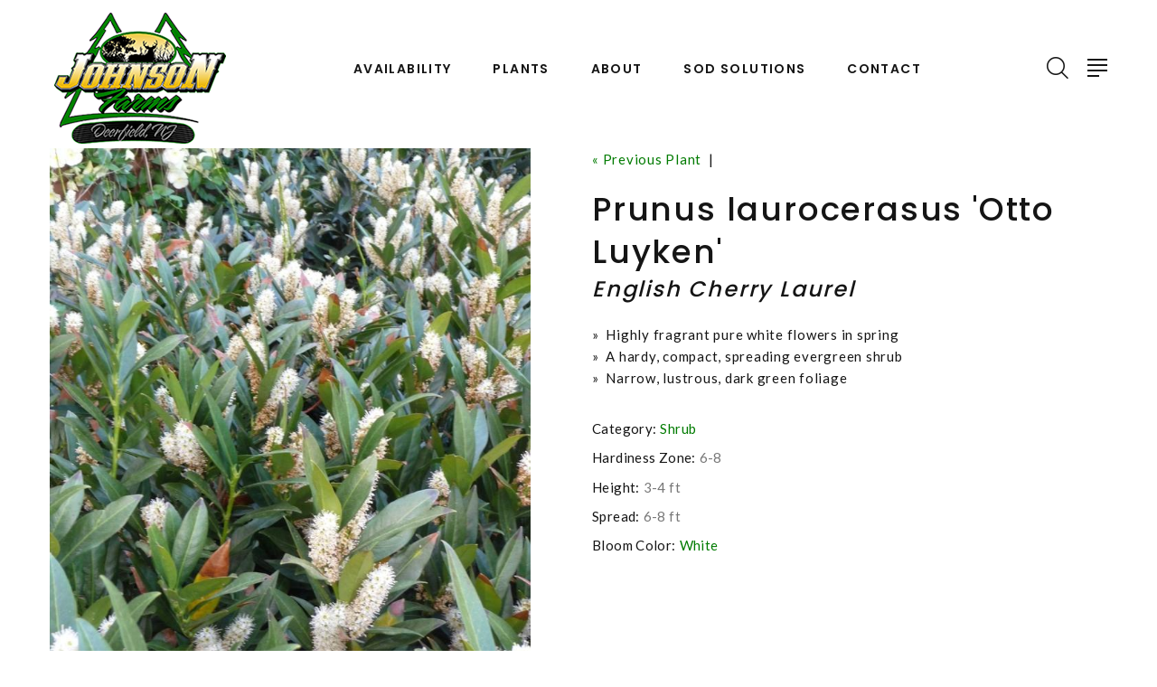

--- FILE ---
content_type: text/html;charset=UTF-8
request_url: https://www.johnsonfarmsinc.com/plant/Prunus-laurocerasus-Otto-Luyken
body_size: 4771
content:


<!DOCTYPE html>
<html class="wide wow-animation" lang="en">
<head>
<title>Prunus laurocerasus 'Otto Luyken' English Cherry Laurel from Johnson Farms, Inc.</title>
<base href="https://www.johnsonfarmsinc.com/" />
<meta name="author" content="Johnson Farms Inc (https://www.johnsonfarmsinc.com)" />
<meta name="Keywords" content="" />
<meta name="Description" content="" />
<meta charset="utf-8">
<meta name="viewport" content="width=device-width, height=device-height, initial-scale=1.0">
<meta http-equiv="X-UA-Compatible" content="IE=edge">
<link rel="stylesheet" type="text/css" href="//fonts.googleapis.com/css?family=Poppins:300,400,500,600,700%7CLato%7CKalam:300,400,700">
<link rel="stylesheet" href="css/bootstrap.css">
<link rel="stylesheet" href="css/fonts.css">
<link rel="stylesheet" href="css/style-1.css" id="main-styles-link">
<link rel="SHORTCUT ICON" type="image/gif" href="image/favicon.gif" />
<script src='https://www.google.com/recaptcha/api.js'></script>
<script type="text/javascript">
function unhide(divID) {
var item = document.getElementById(divID);
if (item) {
item.className=(item.className=='hidden')?'unhidden':'hidden';
}
}
</script>
<script type="text/javascript">
function hide(divID) {
var item = document.getElementById(divID);
if (item) {
item.className=(item.className=='unhidden')?'hidden':'unhidden';
}
}
</script>

		<link rel="stylesheet" type="text/css" href="/consoleAssets/quicksite/assets/styles.css" />

		<link rel="canonical" href="https://www.johnsonfarmsinc.com/plant/Prunus-laurocerasus-Otto-Luyken" />
	</head>
<body>
<!-- Global site tag (gtag.js) - Google Analytics -->
<script async src="https://www.googletagmanager.com/gtag/js?id="></script>
<script>
window.dataLayer = window.dataLayer || [];
function gtag(){dataLayer.push(arguments);}
gtag('js', new Date());
gtag('config', '');
</script>
<div class="page">
<!-- Page Header-->
<header class="section page-header">
<!-- RD Navbar-->
<div class="rd-navbar-wrap">
<nav class="rd-navbar rd-navbar-classic" data-layout="rd-navbar-fixed" data-sm-layout="rd-navbar-fixed" data-md-layout="rd-navbar-fixed" data-md-device-layout="rd-navbar-fixed" data-lg-layout="rd-navbar-static" data-lg-device-layout="rd-navbar-fixed" data-xl-layout="rd-navbar-static" data-xl-device-layout="rd-navbar-static" data-xxl-layout="rd-navbar-static" data-xxl-device-layout="rd-navbar-static" data-lg-stick-up-offset="100px" data-xl-stick-up-offset="100px" data-xxl-stick-up-offset="100px" data-lg-stick-up="true" data-xl-stick-up="true" data-xxl-stick-up="true">
<div class="rd-navbar-main-outer">
<div class="rd-navbar-main">
<!-- RD Navbar Panel-->
<div class="rd-navbar-panel">
<!-- RD Navbar Toggle-->
<button class="rd-navbar-toggle" data-rd-navbar-toggle=".rd-navbar-nav-wrap"><span></span></button>
<!-- RD Navbar Brand-->
<div class="rd-navbar-brand">
<a class="brand" href="https://www.johnsonfarmsinc.com"><img class="brand-logo-dark" src="/image/logo.png" alt="" width="200" height="38"/><img class="brand-logo-light" src="/image/logo.png" alt="" width="200" height="38"/></a>
</div>
</div>
<div class="rd-navbar-nav-wrap">
<ul class="rd-navbar-nav">
<li class="rd-nav-item"><a class="rd-nav-link" href="/page/Availability">Availability</a></li>
<li class="rd-nav-item"><a class="rd-nav-link" href="/Plant-Library">Plants</a>
<ul class="rd-menu rd-navbar-dropdown">
<li class="rd-dropdown-item">
<a href="/Plant-Category/Evergreen" class="rd-dropdown-link">Evergreen</a>
</li>
<li class="rd-dropdown-item">
<a href="/Plant-Category/Fruit" class="rd-dropdown-link">Fruit</a>
</li>
<li class="rd-dropdown-item">
<a href="/Plant-Category/Groundcover" class="rd-dropdown-link">Groundcover</a>
</li>
<li class="rd-dropdown-item">
<a href="/Plant-Category/Herb" class="rd-dropdown-link">Herb</a>
</li>
<li class="rd-dropdown-item">
<a href="/Plant-Category/Ornamental-Grass" class="rd-dropdown-link">Ornamental Grass</a>
</li>
<li class="rd-dropdown-item">
<a href="/Plant-Category/Perennial" class="rd-dropdown-link">Perennial</a>
</li>
<li class="rd-dropdown-item">
<a href="/Plant-Category/Rose" class="rd-dropdown-link">Rose</a>
</li>
<li class="rd-dropdown-item">
<a href="/Plant-Category/Shrub" class="rd-dropdown-link">Shrub</a>
</li>
<li class="rd-dropdown-item">
<a href="/Plant-Category/Tree" class="rd-dropdown-link">Tree</a>
</li>
<li class="rd-dropdown-item">
<a href="/Plant-Category/Vine" class="rd-dropdown-link">Vine</a>
</li>
</ul>
</li>
<li class="rd-nav-item"><a class="rd-nav-link" href="/page/About-Us">About</a>
<!-- RD Navbar Dropdown-->
<ul class="rd-menu rd-navbar-dropdown">
<li class="rd-dropdown-item">
<a href="page/Nursery-Tour" class="rd-dropdown-link">Nursery Tour</a>
</li>
<li class="rd-dropdown-item">
<a href="/Meet-Our-Team" class="rd-dropdown-link">Meet Our Team</a>
</li>
<li class="rd-dropdown-item">
<a href="http://www.deerfieldfarmservices.com/" class="rd-dropdown-link" target="_blank" rel="noopener">Trucking Services</a>
</li>
</ul>
</li>
<li class="rd-nav-item"><a class="rd-nav-link" href="/page/Sod-Solutions">Sod Solutions</a>
<!-- RD Navbar Dropdown-->
<ul class="rd-menu rd-navbar-dropdown">
<li class="rd-dropdown-item">
<a href="page/Sod-Types" class="rd-dropdown-link">Sod Types</a>
</li>
<li class="rd-dropdown-item">
<a href="page/Frequently-Asked-Questions" class="rd-dropdown-link">Frequently Asked Questions</a>
</li>
<li class="rd-dropdown-item">
<a href="page/How-to-Measure-Turfgrass" class="rd-dropdown-link">How to Measure Turfgrass</a>
</li>
<li class="rd-dropdown-item">
<a href="Sod-Calculator" class="rd-dropdown-link">Sod Calculator</a>
</li>
<li class="rd-dropdown-item">
<a href="page/Sod-Watering-and-Care" class="rd-dropdown-link">Sod Watering and Care</a>
</li>
<li class="rd-dropdown-item">
<a href="page/Whats-Best-for-Me" class="rd-dropdown-link">What's Best for Me?</a>
</li>
<li class="rd-dropdown-item">
<a href="Sod-Request" class="rd-dropdown-link">Sod Quote Request Form</a>
</li>
</ul>
</li>
<li class="rd-nav-item">
<a class="rd-nav-link" href="Locations/Johnson-Wholesale-Nursery">Contact</a>
</li>
</ul>
</div>
<div class="rd-navbar-main-element">
<!-- RD Navbar Search-->
<div class="rd-navbar-search rd-navbar-search-2">
<button class="rd-navbar-search-toggle rd-navbar-fixed-element-3" data-rd-navbar-toggle=".rd-navbar-search"><span></span></button>
<form class="rd-search" action="index.cfm/fuseaction/plants.kwSearchPost" method="post" name="theform" enctype="multipart/form-data" data-search-live="rd-search-results-live">
<div class="form-wrap">
<input class="rd-navbar-search-form-input form-input" id="rd-navbar-search-form-input" type="text" name="variety" autocomplete="off"/>
<label class="form-label" for="rd-navbar-search-form-input">Search...</label>
<div class="rd-search-results-live" id="rd-search-results-live"></div>
<button class="rd-search-form-submit fl-bigmug-line-search74" type="submit"></button>
</div>
</form>
</div>
<button class="rd-navbar-project-hamburger rd-navbar-project-hamburger-open rd-navbar-fixed-element-1" type="button" data-multitoggle=".rd-navbar-main" data-multitoggle-blur=".rd-navbar-wrap" data-multitoggle-isolate="data-multitoggle-isolate"><span class="project-hamburger"><span class="project-hamburger-line"></span><span class="project-hamburger-line"></span><span class="project-hamburger-line"></span><span class="project-hamburger-line"></span></span></button>
</div>
<div class="rd-navbar-project">
<div class="rd-navbar-project-header">
<button class="rd-navbar-project-hamburger rd-navbar-project-hamburger-close" type="button" data-multitoggle=".rd-navbar-main" data-multitoggle-blur=".rd-navbar-wrap" data-multitoggle-isolate><span class="project-close"><span></span><span></span></span></button>
<h5 class="rd-navbar-project-title">Contact Information</h5>
</div>
<div class="rd-navbar-project-content">
<div>
<div>
<!-- Owl Carousel-->
<div class="owl-carousel" data-items="1" data-dots="true" data-autoplay="true"><img src="_ccLib/image/locations/DETA-1.jpg" alt="" width="350" />
</div>
<ul class="contacts-modern">
<li><a href="/Contact">Johnson Farms, Inc.<br/>1633 HIGHWAY 77<br/>Elmer, NJ 08318</a></li>
<li><a href="tel:856-358-1123">856-358-1123</a><br/><a href="mailto:timm@johnsonfarmsinc.com">timm@johnsonfarmsinc.com</a></li>
</ul>
</div>
<div>
<ul class="list-inline list-social list-inline-xl">
<li><a class="icon mdi mdi-facebook" href="https://www.facebook.com/DJohnsonFarmsInc/" target="_blank" rel="noopener"></a></li>
<li><a class="icon mdi mdi-instagram" href="https://www.instagram.com/johnsonfarmsinc/?hl=en" target="_blank" rel="noopener"></a></li>
</ul>
</div>
</div>
</div>
</div>
</div>
</div>
</nav>
</div>
</header>
<div style="width:100%;height:20px;clear:both"></div>
<!-- Single Product-->
<section class="section py-5 section-first bg-default">
<div class="container">
<div class="row row-30">
<div class="col-lg-6">
<div class="slick-vertical slick-product">
<!-- Slick Carousel-->
<div class="slick-slider carousel-parent" id="carousel-parent" data-items="1" data-swipe="true" data-child="#child-carousel" data-for="#child-carousel">
<div class="item">
<div class="slick-product-figure"><img src="_ccLib/image/plants/DETA-72.jpg" alt="Prunus laurocerasus Otto Luyken" width="530" />
</div>
</div>
<div class="item">
<div class="slick-product-figure"><img src="_ccLib/image/plants/DETA2-72.jpg" alt="Prunus laurocerasus Otto Luyken" width="530" />
</div>
</div>
</div>
<div class="slick-slider child-carousel slick-nav-1" id="child-carousel" data-arrows="true" data-items="3" data-sm-items="3" data-md-items="3" data-lg-items="3" data-xl-items="3" data-xxl-items="3" data-md-vertical="true" data-for="#carousel-parent">
<div class="item">
<div class="slick-product-figure"><img src="_ccLib/image/plants/DETA-72.jpg" alt="Prunus laurocerasus Otto Luyken" width="530" />
</div>
</div>
<div class="item">
<div class="slick-product-figure"><img src="_ccLib/image/plants/DETA2-72.jpg" alt="Prunus laurocerasus Otto Luyken" width="530" />
</div>
</div>
</div>
</div>
</div>
<div class="col-lg-6">
<div class="single-product">
<p>
<a href="/plant/Prunus-cerasifera-Thundercloud">
&laquo; Previous Plant</a>
&nbsp;|&nbsp;
</p>
<h3 class="text-transform-none font-weight-medium">Prunus laurocerasus 'Otto Luyken'</h3>
<h4 class="text-transform-none font-weight-medium"><em>English Cherry Laurel</em></h4>
<p></p>
<p>
<ul>
<li>&raquo;&nbsp;&nbsp;Highly fragrant pure white flowers in spring</li>
<li>&raquo;&nbsp;&nbsp;A hardy, compact, spreading evergreen shrub</li>
<li>&raquo;&nbsp;&nbsp;Narrow, lustrous, dark green foliage</li>
</ul>
</p>
<ul class="list list-description">
<li><span>Category:</span><span><a href="/Plant-Category/Shrub">Shrub</a></span></li>
<li><span>Hardiness Zone:</span><span>6-8</span></li>
<li><span>Height:</span><span>3-4 ft</span></li>
<li><span>Spread:</span><span>6-8 ft</span></li>
<li><span>Bloom Color:</span><span>
<a href="/Bloom-Color/White">White</a>
</span>
</li>
</ul>
</div>
</div>
</div>
<!-- Bootstrap tabs-->
<div class="tabs-custom tabs-horizontal tabs-line" id="tabs-1">
<!-- Nav tabs-->
<div class="nav-tabs-wrap">
<ul class="nav nav-tabs nav-tabs-1">
<li class="nav-item" role="presentation"><a class="nav-link active" href="#tabs-1-1" data-toggle="tab">Featured Characteristics</a></li>
<li class="nav-item" role="presentation"><a class="nav-link" href="#tabs-1-2" data-toggle="tab">Full Characteristic List</a></li>
</ul>
</div>
<!-- Tab panes-->
<div class="tab-content tab-content-1">
<div class="tab-pane fade show active" id="tabs-1-1">
<div class="single-product-info">
<div class="unit unit-spacing-md flex-column flex-sm-row align-items-sm-center">
<div class="unit-body">
<div class="charBlock">
<p class="char-icon"><a href="/Plant-Attributes/Attracts-Songbirds" style="text-decoration:none;">1</a></p>
<div style="margin-top:-6px;"><a href="/Plant-Attributes/Attracts-Songbirds" style="color:#000;">Attracts Songbirds</a></div>
</div>
<div class="charBlock">
<p class="char-icon"><a href="/Plant-Attributes/Evergreen" style="text-decoration:none;">a</a></p>
<div style="margin-top:-6px;"><a href="/Plant-Attributes/Evergreen" style="color:#000;">Evergreen</a></div>
</div>
<div class="charBlock">
<p class="char-icon"><a href="/Plant-Attributes/Fragrant" style="text-decoration:none;">h</a></p>
<div style="margin-top:-6px;"><a href="/Plant-Attributes/Fragrant" style="color:#000;">Fragrant</a></div>
</div>
<div class="charBlock">
<p class="char-icon"><a href="/Plant-Attributes/Low-Maintenance" style="text-decoration:none;">8</a></p>
<div style="margin-top:-6px;"><a href="/Plant-Attributes/Low-Maintenance" style="color:#000;">Low Maintenance</a></div>
</div>
<div class="charBlock">
<p class="char-icon"><a href="/Plant-Attributes/Full-Shade" style="text-decoration:none;">i</a></p>
<div style="margin-top:-6px;"><a href="/Plant-Attributes/Full-Shade" style="color:#000;">Full Shade</a></div>
</div>
<div class="charBlock">
<p class="char-icon"><a href="/Plant-Attributes/Full-Sun" style="text-decoration:none;">j</a></p>
<div style="margin-top:-6px;"><a href="/Plant-Attributes/Full-Sun" style="color:#000;">Full Sun</a></div>
</div>
<div class="charBlock">
<p class="char-icon"><a href="/Plant-Attributes/Moist--Well-Drained" style="text-decoration:none;">y</a></p>
<div style="margin-top:-6px;"><a href="/Plant-Attributes/Moist--Well-Drained" style="color:#000;">Moist, Well-Drained</a></div>
</div>
</div>
</div>
</div>
</div>
<div class="tab-pane fade" id="tabs-1-2">
<div class="single-product-info">
<div class="unit unit-spacing-md flex-column flex-sm-row align-items-sm-center">
<div class="unit-body">
<div class="row">
<div class="col-md-3 col-sm-6 mb-3">
<h5>Attracts Wildlife</h5>
<!-- bullets.cfm -->
<!-- bullets.cfm -->
<table cellpadding="3" cellspacing="0" border="0">
<tr>
<td valign="top" style="padding:2px">&bull;</td>
<td class="box" width="100%" style="padding:2px"><a href='/Plant-Attributes/Attracts-Songbirds'>Attracts Songbirds</a></td>
</tr>
</table>
</div>
<div class="col-md-3 col-sm-6 mb-3">
<h5>Attributes</h5>
<!-- bullets.cfm -->
<!-- bullets.cfm -->
<table cellpadding="3" cellspacing="0" border="0">
<tr>
<td valign="top" style="padding:2px">&bull;</td>
<td class="box" width="100%" style="padding:2px"><a href='/Plant-Attributes/Evergreen'>Evergreen</a></td>
</tr>
</table>
<!-- bullets.cfm -->
<!-- bullets.cfm -->
<table cellpadding="3" cellspacing="0" border="0">
<tr>
<td valign="top" style="padding:2px">&bull;</td>
<td class="box" width="100%" style="padding:2px"><a href='/Plant-Attributes/Fragrant'>Fragrant</a></td>
</tr>
</table>
<!-- bullets.cfm -->
<!-- bullets.cfm -->
<table cellpadding="3" cellspacing="0" border="0">
<tr>
<td valign="top" style="padding:2px">&bull;</td>
<td class="box" width="100%" style="padding:2px"><a href='/Plant-Attributes/Hedge'>Hedge</a></td>
</tr>
</table>
<!-- bullets.cfm -->
<!-- bullets.cfm -->
<table cellpadding="3" cellspacing="0" border="0">
<tr>
<td valign="top" style="padding:2px">&bull;</td>
<td class="box" width="100%" style="padding:2px"><a href='/Plant-Attributes/Low-Maintenance'>Low Maintenance</a></td>
</tr>
</table>
</div>
<div class="col-md-3 col-sm-6 mb-3">
<h5>Exposure</h5>
<!-- bullets.cfm -->
<!-- bullets.cfm -->
<table cellpadding="3" cellspacing="0" border="0">
<tr>
<td valign="top" style="padding:2px">&bull;</td>
<td class="box" width="100%" style="padding:2px"><a href='/Plant-Attributes/Full-Shade'>Full Shade</a></td>
</tr>
</table>
<!-- bullets.cfm -->
<!-- bullets.cfm -->
<table cellpadding="3" cellspacing="0" border="0">
<tr>
<td valign="top" style="padding:2px">&bull;</td>
<td class="box" width="100%" style="padding:2px"><a href='/Plant-Attributes/Full-Sun'>Full Sun</a></td>
</tr>
</table>
</div>
<div class="col-md-3 col-sm-6 mb-3">
<h5>Foliage Color</h5>
<!-- bullets.cfm -->
<!-- bullets.cfm -->
<table cellpadding="3" cellspacing="0" border="0">
<tr>
<td valign="top" style="padding:2px">&bull;</td>
<td class="box" width="100%" style="padding:2px"><a href='/Plant-Attributes/Green'>Green</a></td>
</tr>
</table>
</div>
<div class="col-md-3 col-sm-6 mb-3">
<h5>Soil Moisture</h5>
<!-- bullets.cfm -->
<!-- bullets.cfm -->
<table cellpadding="3" cellspacing="0" border="0">
<tr>
<td valign="top" style="padding:2px">&bull;</td>
<td class="box" width="100%" style="padding:2px"><a href='/Plant-Attributes/Moist--Well-Drained'>Moist, Well-Drained</a></td>
</tr>
</table>
</div>
</div>
</div>
</div>
</div>
</div>
</div>
</div>
</div>
</section>
<!-- Related Products-->
<!-- Page Footer-->
<footer class="section footer-classic footer-classic-2">
<div class="footer-classic-body section-lg context-dark">
<div class="container">
<div class="row row-40 row-md-50 justify-content-xl-between">
<div class="col-sm-6 col-lg-4 col-xl-3 wow fadeInRight">
<div class="footer-classic-brand">
<!--Brand--><a class="brand" href="https://www.johnsonfarmsinc.com"><img class="brand-logo-dark" src="/image/logo-reverse.png" alt="" width="250" height="47"/><img class="brand-logo-light" src="/image/logo-reverse.png" alt="" width="250" height="47"/></a>
</div>
<ul class="list-schedule">
<li><span>Mon &ndash; Thur</span><span>8:00am - 4:00pm</span></li>
<li><span>Fri</span><span>8:00am - 3:00pm</span></li>
</ul>
<div class="footer-classic-social">
<div class="group-lg group-middle">
<p>Get Social</p>
<div>
<ul class="list-inline list-social list-inline-sm">
<li><a class="icon mdi mdi-facebook" href="https://www.facebook.com/DJohnsonFarmsInc/" target="_blank" rel="noopener"></a></li>
<li><a class="icon mdi mdi-instagram" href="https://www.instagram.com/johnsonfarmsinc/?hl=en" target="_blank" rel="noopener"></a></li>
</ul>
</div>
</div>
</div>
</div>
<div class="col-sm-6 col-lg-4 col-xl-3 wow fadeInRight" data-wow-delay=".1s">
<h4 class="footer-classic-title">Contact</h4>
<ul class="contacts-creative">
<li>
<div class="unit unit-spacing-sm flex-column flex-md-row">
<div class="unit-left"><span class="icon mdi mdi-map-marker"></span></div>
<div class="unit-body"><a href="/Contact">1633 HIGHWAY 77<br/>Elmer, NJ 08318</a></div>
</div>
</li>
<li>
<div class="unit unit-spacing-sm flex-column flex-md-row">
<div class="unit-left"><span class="icon mdi mdi-phone"></span></div>
<div class="unit-body"><a href="tel:+856-358-1123">856-358-1123</a></div>
</div>
</li>
<li>
<div class="unit unit-spacing-sm flex-column flex-md-row">
<div class="unit-left"><span class="icon mdi mdi-email-outline"></span></div>
<div class="unit-body"><a href="mailto:timm@johnsonfarmsinc.com">timm@johnsonfarmsinc.com</a></div>
</div>
</li>
</ul>
</div>
<div class="col-lg-4 wow fadeInRight" data-wow-delay=".2s">
<h4 class="footer-classic-title">Newsletter</h4>
<p>Subscribe to our newsletter to receive weekly news, updates, special offers, and exclusive discounts.</p>
<!-- RD Mailform-->
<form class="rd-form rd-form-inline rd-form-inline-2" action="/index.cfm" method="post">
<input type="hidden" name="fuseaction" value="home.newsletterPost" />
<input type="hidden" name="isSubmitted" value="true" />
<div class="form-wrap">
<input class="form-input" id="subscribe-form-2-lname" type="text" name="lname" required="required"/>
<label class="form-label" for="subscribe-form-2-lname">Enter your name</label>
<input class="form-input" id="subscribe-form-2-email" type="email" name="email" required="required"/>
<label class="form-label" for="subscribe-form-2-email" style="top:90px !important;">Enter your e-mail</label>
<div class="g-recaptcha" data-sitekey="6LeH1e0UAAAAAOOSl9JahB_VyXwWNBH4LG2Ma0pY" style="margin-top:18px;"></div>
</div>
<div class="form-button">
<button class="button button-icon-2 button-zakaria button-primary" type="submit"><span class="fl-bigmug-line-paper122"></span></button>
</div>
</form>
</div>
</div>
</div>
</div>
<div class="footer-classic-panel">
<div class="container">
<div class="row row-10 align-items-center justify-content-sm-between">
<div class="col-md-auto">
<p class="rights"><span>&copy;&nbsp; </span><span class="copyright-year"></span><span>&nbsp;</span><span>Johnson Farms, Inc.</span><span>&nbsp; All rights reserved.</span></p>
</div>
<div class="col-md-auto order-md-1"><a href="/page/Site-Support">Site Support</a><span>&nbsp;&nbsp;&nbsp;&middot;&nbsp;&nbsp;&nbsp;</span>Site produced by <a href="https://www.clarity-connect.com" target="_blank" rel="noopener">Clarity Connect, Inc.</a></div>
<div class="col-md-auto">
</div>
</div>
</div>
</div>
</footer>
</div>
<div class="snackbars" id="form-output-global"></div>
<script src="js/core.min.js"></script>
<script src="js/script.js"></script>
<!--
Served by: vital-red-maple.viviotech.us
-->
</body>
</html>






--- FILE ---
content_type: text/html; charset=utf-8
request_url: https://www.google.com/recaptcha/api2/anchor?ar=1&k=6LeH1e0UAAAAAOOSl9JahB_VyXwWNBH4LG2Ma0pY&co=aHR0cHM6Ly93d3cuam9obnNvbmZhcm1zaW5jLmNvbTo0NDM.&hl=en&v=PoyoqOPhxBO7pBk68S4YbpHZ&size=normal&anchor-ms=20000&execute-ms=30000&cb=9afdmmpyic3b
body_size: 49091
content:
<!DOCTYPE HTML><html dir="ltr" lang="en"><head><meta http-equiv="Content-Type" content="text/html; charset=UTF-8">
<meta http-equiv="X-UA-Compatible" content="IE=edge">
<title>reCAPTCHA</title>
<style type="text/css">
/* cyrillic-ext */
@font-face {
  font-family: 'Roboto';
  font-style: normal;
  font-weight: 400;
  font-stretch: 100%;
  src: url(//fonts.gstatic.com/s/roboto/v48/KFO7CnqEu92Fr1ME7kSn66aGLdTylUAMa3GUBHMdazTgWw.woff2) format('woff2');
  unicode-range: U+0460-052F, U+1C80-1C8A, U+20B4, U+2DE0-2DFF, U+A640-A69F, U+FE2E-FE2F;
}
/* cyrillic */
@font-face {
  font-family: 'Roboto';
  font-style: normal;
  font-weight: 400;
  font-stretch: 100%;
  src: url(//fonts.gstatic.com/s/roboto/v48/KFO7CnqEu92Fr1ME7kSn66aGLdTylUAMa3iUBHMdazTgWw.woff2) format('woff2');
  unicode-range: U+0301, U+0400-045F, U+0490-0491, U+04B0-04B1, U+2116;
}
/* greek-ext */
@font-face {
  font-family: 'Roboto';
  font-style: normal;
  font-weight: 400;
  font-stretch: 100%;
  src: url(//fonts.gstatic.com/s/roboto/v48/KFO7CnqEu92Fr1ME7kSn66aGLdTylUAMa3CUBHMdazTgWw.woff2) format('woff2');
  unicode-range: U+1F00-1FFF;
}
/* greek */
@font-face {
  font-family: 'Roboto';
  font-style: normal;
  font-weight: 400;
  font-stretch: 100%;
  src: url(//fonts.gstatic.com/s/roboto/v48/KFO7CnqEu92Fr1ME7kSn66aGLdTylUAMa3-UBHMdazTgWw.woff2) format('woff2');
  unicode-range: U+0370-0377, U+037A-037F, U+0384-038A, U+038C, U+038E-03A1, U+03A3-03FF;
}
/* math */
@font-face {
  font-family: 'Roboto';
  font-style: normal;
  font-weight: 400;
  font-stretch: 100%;
  src: url(//fonts.gstatic.com/s/roboto/v48/KFO7CnqEu92Fr1ME7kSn66aGLdTylUAMawCUBHMdazTgWw.woff2) format('woff2');
  unicode-range: U+0302-0303, U+0305, U+0307-0308, U+0310, U+0312, U+0315, U+031A, U+0326-0327, U+032C, U+032F-0330, U+0332-0333, U+0338, U+033A, U+0346, U+034D, U+0391-03A1, U+03A3-03A9, U+03B1-03C9, U+03D1, U+03D5-03D6, U+03F0-03F1, U+03F4-03F5, U+2016-2017, U+2034-2038, U+203C, U+2040, U+2043, U+2047, U+2050, U+2057, U+205F, U+2070-2071, U+2074-208E, U+2090-209C, U+20D0-20DC, U+20E1, U+20E5-20EF, U+2100-2112, U+2114-2115, U+2117-2121, U+2123-214F, U+2190, U+2192, U+2194-21AE, U+21B0-21E5, U+21F1-21F2, U+21F4-2211, U+2213-2214, U+2216-22FF, U+2308-230B, U+2310, U+2319, U+231C-2321, U+2336-237A, U+237C, U+2395, U+239B-23B7, U+23D0, U+23DC-23E1, U+2474-2475, U+25AF, U+25B3, U+25B7, U+25BD, U+25C1, U+25CA, U+25CC, U+25FB, U+266D-266F, U+27C0-27FF, U+2900-2AFF, U+2B0E-2B11, U+2B30-2B4C, U+2BFE, U+3030, U+FF5B, U+FF5D, U+1D400-1D7FF, U+1EE00-1EEFF;
}
/* symbols */
@font-face {
  font-family: 'Roboto';
  font-style: normal;
  font-weight: 400;
  font-stretch: 100%;
  src: url(//fonts.gstatic.com/s/roboto/v48/KFO7CnqEu92Fr1ME7kSn66aGLdTylUAMaxKUBHMdazTgWw.woff2) format('woff2');
  unicode-range: U+0001-000C, U+000E-001F, U+007F-009F, U+20DD-20E0, U+20E2-20E4, U+2150-218F, U+2190, U+2192, U+2194-2199, U+21AF, U+21E6-21F0, U+21F3, U+2218-2219, U+2299, U+22C4-22C6, U+2300-243F, U+2440-244A, U+2460-24FF, U+25A0-27BF, U+2800-28FF, U+2921-2922, U+2981, U+29BF, U+29EB, U+2B00-2BFF, U+4DC0-4DFF, U+FFF9-FFFB, U+10140-1018E, U+10190-1019C, U+101A0, U+101D0-101FD, U+102E0-102FB, U+10E60-10E7E, U+1D2C0-1D2D3, U+1D2E0-1D37F, U+1F000-1F0FF, U+1F100-1F1AD, U+1F1E6-1F1FF, U+1F30D-1F30F, U+1F315, U+1F31C, U+1F31E, U+1F320-1F32C, U+1F336, U+1F378, U+1F37D, U+1F382, U+1F393-1F39F, U+1F3A7-1F3A8, U+1F3AC-1F3AF, U+1F3C2, U+1F3C4-1F3C6, U+1F3CA-1F3CE, U+1F3D4-1F3E0, U+1F3ED, U+1F3F1-1F3F3, U+1F3F5-1F3F7, U+1F408, U+1F415, U+1F41F, U+1F426, U+1F43F, U+1F441-1F442, U+1F444, U+1F446-1F449, U+1F44C-1F44E, U+1F453, U+1F46A, U+1F47D, U+1F4A3, U+1F4B0, U+1F4B3, U+1F4B9, U+1F4BB, U+1F4BF, U+1F4C8-1F4CB, U+1F4D6, U+1F4DA, U+1F4DF, U+1F4E3-1F4E6, U+1F4EA-1F4ED, U+1F4F7, U+1F4F9-1F4FB, U+1F4FD-1F4FE, U+1F503, U+1F507-1F50B, U+1F50D, U+1F512-1F513, U+1F53E-1F54A, U+1F54F-1F5FA, U+1F610, U+1F650-1F67F, U+1F687, U+1F68D, U+1F691, U+1F694, U+1F698, U+1F6AD, U+1F6B2, U+1F6B9-1F6BA, U+1F6BC, U+1F6C6-1F6CF, U+1F6D3-1F6D7, U+1F6E0-1F6EA, U+1F6F0-1F6F3, U+1F6F7-1F6FC, U+1F700-1F7FF, U+1F800-1F80B, U+1F810-1F847, U+1F850-1F859, U+1F860-1F887, U+1F890-1F8AD, U+1F8B0-1F8BB, U+1F8C0-1F8C1, U+1F900-1F90B, U+1F93B, U+1F946, U+1F984, U+1F996, U+1F9E9, U+1FA00-1FA6F, U+1FA70-1FA7C, U+1FA80-1FA89, U+1FA8F-1FAC6, U+1FACE-1FADC, U+1FADF-1FAE9, U+1FAF0-1FAF8, U+1FB00-1FBFF;
}
/* vietnamese */
@font-face {
  font-family: 'Roboto';
  font-style: normal;
  font-weight: 400;
  font-stretch: 100%;
  src: url(//fonts.gstatic.com/s/roboto/v48/KFO7CnqEu92Fr1ME7kSn66aGLdTylUAMa3OUBHMdazTgWw.woff2) format('woff2');
  unicode-range: U+0102-0103, U+0110-0111, U+0128-0129, U+0168-0169, U+01A0-01A1, U+01AF-01B0, U+0300-0301, U+0303-0304, U+0308-0309, U+0323, U+0329, U+1EA0-1EF9, U+20AB;
}
/* latin-ext */
@font-face {
  font-family: 'Roboto';
  font-style: normal;
  font-weight: 400;
  font-stretch: 100%;
  src: url(//fonts.gstatic.com/s/roboto/v48/KFO7CnqEu92Fr1ME7kSn66aGLdTylUAMa3KUBHMdazTgWw.woff2) format('woff2');
  unicode-range: U+0100-02BA, U+02BD-02C5, U+02C7-02CC, U+02CE-02D7, U+02DD-02FF, U+0304, U+0308, U+0329, U+1D00-1DBF, U+1E00-1E9F, U+1EF2-1EFF, U+2020, U+20A0-20AB, U+20AD-20C0, U+2113, U+2C60-2C7F, U+A720-A7FF;
}
/* latin */
@font-face {
  font-family: 'Roboto';
  font-style: normal;
  font-weight: 400;
  font-stretch: 100%;
  src: url(//fonts.gstatic.com/s/roboto/v48/KFO7CnqEu92Fr1ME7kSn66aGLdTylUAMa3yUBHMdazQ.woff2) format('woff2');
  unicode-range: U+0000-00FF, U+0131, U+0152-0153, U+02BB-02BC, U+02C6, U+02DA, U+02DC, U+0304, U+0308, U+0329, U+2000-206F, U+20AC, U+2122, U+2191, U+2193, U+2212, U+2215, U+FEFF, U+FFFD;
}
/* cyrillic-ext */
@font-face {
  font-family: 'Roboto';
  font-style: normal;
  font-weight: 500;
  font-stretch: 100%;
  src: url(//fonts.gstatic.com/s/roboto/v48/KFO7CnqEu92Fr1ME7kSn66aGLdTylUAMa3GUBHMdazTgWw.woff2) format('woff2');
  unicode-range: U+0460-052F, U+1C80-1C8A, U+20B4, U+2DE0-2DFF, U+A640-A69F, U+FE2E-FE2F;
}
/* cyrillic */
@font-face {
  font-family: 'Roboto';
  font-style: normal;
  font-weight: 500;
  font-stretch: 100%;
  src: url(//fonts.gstatic.com/s/roboto/v48/KFO7CnqEu92Fr1ME7kSn66aGLdTylUAMa3iUBHMdazTgWw.woff2) format('woff2');
  unicode-range: U+0301, U+0400-045F, U+0490-0491, U+04B0-04B1, U+2116;
}
/* greek-ext */
@font-face {
  font-family: 'Roboto';
  font-style: normal;
  font-weight: 500;
  font-stretch: 100%;
  src: url(//fonts.gstatic.com/s/roboto/v48/KFO7CnqEu92Fr1ME7kSn66aGLdTylUAMa3CUBHMdazTgWw.woff2) format('woff2');
  unicode-range: U+1F00-1FFF;
}
/* greek */
@font-face {
  font-family: 'Roboto';
  font-style: normal;
  font-weight: 500;
  font-stretch: 100%;
  src: url(//fonts.gstatic.com/s/roboto/v48/KFO7CnqEu92Fr1ME7kSn66aGLdTylUAMa3-UBHMdazTgWw.woff2) format('woff2');
  unicode-range: U+0370-0377, U+037A-037F, U+0384-038A, U+038C, U+038E-03A1, U+03A3-03FF;
}
/* math */
@font-face {
  font-family: 'Roboto';
  font-style: normal;
  font-weight: 500;
  font-stretch: 100%;
  src: url(//fonts.gstatic.com/s/roboto/v48/KFO7CnqEu92Fr1ME7kSn66aGLdTylUAMawCUBHMdazTgWw.woff2) format('woff2');
  unicode-range: U+0302-0303, U+0305, U+0307-0308, U+0310, U+0312, U+0315, U+031A, U+0326-0327, U+032C, U+032F-0330, U+0332-0333, U+0338, U+033A, U+0346, U+034D, U+0391-03A1, U+03A3-03A9, U+03B1-03C9, U+03D1, U+03D5-03D6, U+03F0-03F1, U+03F4-03F5, U+2016-2017, U+2034-2038, U+203C, U+2040, U+2043, U+2047, U+2050, U+2057, U+205F, U+2070-2071, U+2074-208E, U+2090-209C, U+20D0-20DC, U+20E1, U+20E5-20EF, U+2100-2112, U+2114-2115, U+2117-2121, U+2123-214F, U+2190, U+2192, U+2194-21AE, U+21B0-21E5, U+21F1-21F2, U+21F4-2211, U+2213-2214, U+2216-22FF, U+2308-230B, U+2310, U+2319, U+231C-2321, U+2336-237A, U+237C, U+2395, U+239B-23B7, U+23D0, U+23DC-23E1, U+2474-2475, U+25AF, U+25B3, U+25B7, U+25BD, U+25C1, U+25CA, U+25CC, U+25FB, U+266D-266F, U+27C0-27FF, U+2900-2AFF, U+2B0E-2B11, U+2B30-2B4C, U+2BFE, U+3030, U+FF5B, U+FF5D, U+1D400-1D7FF, U+1EE00-1EEFF;
}
/* symbols */
@font-face {
  font-family: 'Roboto';
  font-style: normal;
  font-weight: 500;
  font-stretch: 100%;
  src: url(//fonts.gstatic.com/s/roboto/v48/KFO7CnqEu92Fr1ME7kSn66aGLdTylUAMaxKUBHMdazTgWw.woff2) format('woff2');
  unicode-range: U+0001-000C, U+000E-001F, U+007F-009F, U+20DD-20E0, U+20E2-20E4, U+2150-218F, U+2190, U+2192, U+2194-2199, U+21AF, U+21E6-21F0, U+21F3, U+2218-2219, U+2299, U+22C4-22C6, U+2300-243F, U+2440-244A, U+2460-24FF, U+25A0-27BF, U+2800-28FF, U+2921-2922, U+2981, U+29BF, U+29EB, U+2B00-2BFF, U+4DC0-4DFF, U+FFF9-FFFB, U+10140-1018E, U+10190-1019C, U+101A0, U+101D0-101FD, U+102E0-102FB, U+10E60-10E7E, U+1D2C0-1D2D3, U+1D2E0-1D37F, U+1F000-1F0FF, U+1F100-1F1AD, U+1F1E6-1F1FF, U+1F30D-1F30F, U+1F315, U+1F31C, U+1F31E, U+1F320-1F32C, U+1F336, U+1F378, U+1F37D, U+1F382, U+1F393-1F39F, U+1F3A7-1F3A8, U+1F3AC-1F3AF, U+1F3C2, U+1F3C4-1F3C6, U+1F3CA-1F3CE, U+1F3D4-1F3E0, U+1F3ED, U+1F3F1-1F3F3, U+1F3F5-1F3F7, U+1F408, U+1F415, U+1F41F, U+1F426, U+1F43F, U+1F441-1F442, U+1F444, U+1F446-1F449, U+1F44C-1F44E, U+1F453, U+1F46A, U+1F47D, U+1F4A3, U+1F4B0, U+1F4B3, U+1F4B9, U+1F4BB, U+1F4BF, U+1F4C8-1F4CB, U+1F4D6, U+1F4DA, U+1F4DF, U+1F4E3-1F4E6, U+1F4EA-1F4ED, U+1F4F7, U+1F4F9-1F4FB, U+1F4FD-1F4FE, U+1F503, U+1F507-1F50B, U+1F50D, U+1F512-1F513, U+1F53E-1F54A, U+1F54F-1F5FA, U+1F610, U+1F650-1F67F, U+1F687, U+1F68D, U+1F691, U+1F694, U+1F698, U+1F6AD, U+1F6B2, U+1F6B9-1F6BA, U+1F6BC, U+1F6C6-1F6CF, U+1F6D3-1F6D7, U+1F6E0-1F6EA, U+1F6F0-1F6F3, U+1F6F7-1F6FC, U+1F700-1F7FF, U+1F800-1F80B, U+1F810-1F847, U+1F850-1F859, U+1F860-1F887, U+1F890-1F8AD, U+1F8B0-1F8BB, U+1F8C0-1F8C1, U+1F900-1F90B, U+1F93B, U+1F946, U+1F984, U+1F996, U+1F9E9, U+1FA00-1FA6F, U+1FA70-1FA7C, U+1FA80-1FA89, U+1FA8F-1FAC6, U+1FACE-1FADC, U+1FADF-1FAE9, U+1FAF0-1FAF8, U+1FB00-1FBFF;
}
/* vietnamese */
@font-face {
  font-family: 'Roboto';
  font-style: normal;
  font-weight: 500;
  font-stretch: 100%;
  src: url(//fonts.gstatic.com/s/roboto/v48/KFO7CnqEu92Fr1ME7kSn66aGLdTylUAMa3OUBHMdazTgWw.woff2) format('woff2');
  unicode-range: U+0102-0103, U+0110-0111, U+0128-0129, U+0168-0169, U+01A0-01A1, U+01AF-01B0, U+0300-0301, U+0303-0304, U+0308-0309, U+0323, U+0329, U+1EA0-1EF9, U+20AB;
}
/* latin-ext */
@font-face {
  font-family: 'Roboto';
  font-style: normal;
  font-weight: 500;
  font-stretch: 100%;
  src: url(//fonts.gstatic.com/s/roboto/v48/KFO7CnqEu92Fr1ME7kSn66aGLdTylUAMa3KUBHMdazTgWw.woff2) format('woff2');
  unicode-range: U+0100-02BA, U+02BD-02C5, U+02C7-02CC, U+02CE-02D7, U+02DD-02FF, U+0304, U+0308, U+0329, U+1D00-1DBF, U+1E00-1E9F, U+1EF2-1EFF, U+2020, U+20A0-20AB, U+20AD-20C0, U+2113, U+2C60-2C7F, U+A720-A7FF;
}
/* latin */
@font-face {
  font-family: 'Roboto';
  font-style: normal;
  font-weight: 500;
  font-stretch: 100%;
  src: url(//fonts.gstatic.com/s/roboto/v48/KFO7CnqEu92Fr1ME7kSn66aGLdTylUAMa3yUBHMdazQ.woff2) format('woff2');
  unicode-range: U+0000-00FF, U+0131, U+0152-0153, U+02BB-02BC, U+02C6, U+02DA, U+02DC, U+0304, U+0308, U+0329, U+2000-206F, U+20AC, U+2122, U+2191, U+2193, U+2212, U+2215, U+FEFF, U+FFFD;
}
/* cyrillic-ext */
@font-face {
  font-family: 'Roboto';
  font-style: normal;
  font-weight: 900;
  font-stretch: 100%;
  src: url(//fonts.gstatic.com/s/roboto/v48/KFO7CnqEu92Fr1ME7kSn66aGLdTylUAMa3GUBHMdazTgWw.woff2) format('woff2');
  unicode-range: U+0460-052F, U+1C80-1C8A, U+20B4, U+2DE0-2DFF, U+A640-A69F, U+FE2E-FE2F;
}
/* cyrillic */
@font-face {
  font-family: 'Roboto';
  font-style: normal;
  font-weight: 900;
  font-stretch: 100%;
  src: url(//fonts.gstatic.com/s/roboto/v48/KFO7CnqEu92Fr1ME7kSn66aGLdTylUAMa3iUBHMdazTgWw.woff2) format('woff2');
  unicode-range: U+0301, U+0400-045F, U+0490-0491, U+04B0-04B1, U+2116;
}
/* greek-ext */
@font-face {
  font-family: 'Roboto';
  font-style: normal;
  font-weight: 900;
  font-stretch: 100%;
  src: url(//fonts.gstatic.com/s/roboto/v48/KFO7CnqEu92Fr1ME7kSn66aGLdTylUAMa3CUBHMdazTgWw.woff2) format('woff2');
  unicode-range: U+1F00-1FFF;
}
/* greek */
@font-face {
  font-family: 'Roboto';
  font-style: normal;
  font-weight: 900;
  font-stretch: 100%;
  src: url(//fonts.gstatic.com/s/roboto/v48/KFO7CnqEu92Fr1ME7kSn66aGLdTylUAMa3-UBHMdazTgWw.woff2) format('woff2');
  unicode-range: U+0370-0377, U+037A-037F, U+0384-038A, U+038C, U+038E-03A1, U+03A3-03FF;
}
/* math */
@font-face {
  font-family: 'Roboto';
  font-style: normal;
  font-weight: 900;
  font-stretch: 100%;
  src: url(//fonts.gstatic.com/s/roboto/v48/KFO7CnqEu92Fr1ME7kSn66aGLdTylUAMawCUBHMdazTgWw.woff2) format('woff2');
  unicode-range: U+0302-0303, U+0305, U+0307-0308, U+0310, U+0312, U+0315, U+031A, U+0326-0327, U+032C, U+032F-0330, U+0332-0333, U+0338, U+033A, U+0346, U+034D, U+0391-03A1, U+03A3-03A9, U+03B1-03C9, U+03D1, U+03D5-03D6, U+03F0-03F1, U+03F4-03F5, U+2016-2017, U+2034-2038, U+203C, U+2040, U+2043, U+2047, U+2050, U+2057, U+205F, U+2070-2071, U+2074-208E, U+2090-209C, U+20D0-20DC, U+20E1, U+20E5-20EF, U+2100-2112, U+2114-2115, U+2117-2121, U+2123-214F, U+2190, U+2192, U+2194-21AE, U+21B0-21E5, U+21F1-21F2, U+21F4-2211, U+2213-2214, U+2216-22FF, U+2308-230B, U+2310, U+2319, U+231C-2321, U+2336-237A, U+237C, U+2395, U+239B-23B7, U+23D0, U+23DC-23E1, U+2474-2475, U+25AF, U+25B3, U+25B7, U+25BD, U+25C1, U+25CA, U+25CC, U+25FB, U+266D-266F, U+27C0-27FF, U+2900-2AFF, U+2B0E-2B11, U+2B30-2B4C, U+2BFE, U+3030, U+FF5B, U+FF5D, U+1D400-1D7FF, U+1EE00-1EEFF;
}
/* symbols */
@font-face {
  font-family: 'Roboto';
  font-style: normal;
  font-weight: 900;
  font-stretch: 100%;
  src: url(//fonts.gstatic.com/s/roboto/v48/KFO7CnqEu92Fr1ME7kSn66aGLdTylUAMaxKUBHMdazTgWw.woff2) format('woff2');
  unicode-range: U+0001-000C, U+000E-001F, U+007F-009F, U+20DD-20E0, U+20E2-20E4, U+2150-218F, U+2190, U+2192, U+2194-2199, U+21AF, U+21E6-21F0, U+21F3, U+2218-2219, U+2299, U+22C4-22C6, U+2300-243F, U+2440-244A, U+2460-24FF, U+25A0-27BF, U+2800-28FF, U+2921-2922, U+2981, U+29BF, U+29EB, U+2B00-2BFF, U+4DC0-4DFF, U+FFF9-FFFB, U+10140-1018E, U+10190-1019C, U+101A0, U+101D0-101FD, U+102E0-102FB, U+10E60-10E7E, U+1D2C0-1D2D3, U+1D2E0-1D37F, U+1F000-1F0FF, U+1F100-1F1AD, U+1F1E6-1F1FF, U+1F30D-1F30F, U+1F315, U+1F31C, U+1F31E, U+1F320-1F32C, U+1F336, U+1F378, U+1F37D, U+1F382, U+1F393-1F39F, U+1F3A7-1F3A8, U+1F3AC-1F3AF, U+1F3C2, U+1F3C4-1F3C6, U+1F3CA-1F3CE, U+1F3D4-1F3E0, U+1F3ED, U+1F3F1-1F3F3, U+1F3F5-1F3F7, U+1F408, U+1F415, U+1F41F, U+1F426, U+1F43F, U+1F441-1F442, U+1F444, U+1F446-1F449, U+1F44C-1F44E, U+1F453, U+1F46A, U+1F47D, U+1F4A3, U+1F4B0, U+1F4B3, U+1F4B9, U+1F4BB, U+1F4BF, U+1F4C8-1F4CB, U+1F4D6, U+1F4DA, U+1F4DF, U+1F4E3-1F4E6, U+1F4EA-1F4ED, U+1F4F7, U+1F4F9-1F4FB, U+1F4FD-1F4FE, U+1F503, U+1F507-1F50B, U+1F50D, U+1F512-1F513, U+1F53E-1F54A, U+1F54F-1F5FA, U+1F610, U+1F650-1F67F, U+1F687, U+1F68D, U+1F691, U+1F694, U+1F698, U+1F6AD, U+1F6B2, U+1F6B9-1F6BA, U+1F6BC, U+1F6C6-1F6CF, U+1F6D3-1F6D7, U+1F6E0-1F6EA, U+1F6F0-1F6F3, U+1F6F7-1F6FC, U+1F700-1F7FF, U+1F800-1F80B, U+1F810-1F847, U+1F850-1F859, U+1F860-1F887, U+1F890-1F8AD, U+1F8B0-1F8BB, U+1F8C0-1F8C1, U+1F900-1F90B, U+1F93B, U+1F946, U+1F984, U+1F996, U+1F9E9, U+1FA00-1FA6F, U+1FA70-1FA7C, U+1FA80-1FA89, U+1FA8F-1FAC6, U+1FACE-1FADC, U+1FADF-1FAE9, U+1FAF0-1FAF8, U+1FB00-1FBFF;
}
/* vietnamese */
@font-face {
  font-family: 'Roboto';
  font-style: normal;
  font-weight: 900;
  font-stretch: 100%;
  src: url(//fonts.gstatic.com/s/roboto/v48/KFO7CnqEu92Fr1ME7kSn66aGLdTylUAMa3OUBHMdazTgWw.woff2) format('woff2');
  unicode-range: U+0102-0103, U+0110-0111, U+0128-0129, U+0168-0169, U+01A0-01A1, U+01AF-01B0, U+0300-0301, U+0303-0304, U+0308-0309, U+0323, U+0329, U+1EA0-1EF9, U+20AB;
}
/* latin-ext */
@font-face {
  font-family: 'Roboto';
  font-style: normal;
  font-weight: 900;
  font-stretch: 100%;
  src: url(//fonts.gstatic.com/s/roboto/v48/KFO7CnqEu92Fr1ME7kSn66aGLdTylUAMa3KUBHMdazTgWw.woff2) format('woff2');
  unicode-range: U+0100-02BA, U+02BD-02C5, U+02C7-02CC, U+02CE-02D7, U+02DD-02FF, U+0304, U+0308, U+0329, U+1D00-1DBF, U+1E00-1E9F, U+1EF2-1EFF, U+2020, U+20A0-20AB, U+20AD-20C0, U+2113, U+2C60-2C7F, U+A720-A7FF;
}
/* latin */
@font-face {
  font-family: 'Roboto';
  font-style: normal;
  font-weight: 900;
  font-stretch: 100%;
  src: url(//fonts.gstatic.com/s/roboto/v48/KFO7CnqEu92Fr1ME7kSn66aGLdTylUAMa3yUBHMdazQ.woff2) format('woff2');
  unicode-range: U+0000-00FF, U+0131, U+0152-0153, U+02BB-02BC, U+02C6, U+02DA, U+02DC, U+0304, U+0308, U+0329, U+2000-206F, U+20AC, U+2122, U+2191, U+2193, U+2212, U+2215, U+FEFF, U+FFFD;
}

</style>
<link rel="stylesheet" type="text/css" href="https://www.gstatic.com/recaptcha/releases/PoyoqOPhxBO7pBk68S4YbpHZ/styles__ltr.css">
<script nonce="IKMYp1pWqnKq2WsRt80N7w" type="text/javascript">window['__recaptcha_api'] = 'https://www.google.com/recaptcha/api2/';</script>
<script type="text/javascript" src="https://www.gstatic.com/recaptcha/releases/PoyoqOPhxBO7pBk68S4YbpHZ/recaptcha__en.js" nonce="IKMYp1pWqnKq2WsRt80N7w">
      
    </script></head>
<body><div id="rc-anchor-alert" class="rc-anchor-alert"></div>
<input type="hidden" id="recaptcha-token" value="[base64]">
<script type="text/javascript" nonce="IKMYp1pWqnKq2WsRt80N7w">
      recaptcha.anchor.Main.init("[\x22ainput\x22,[\x22bgdata\x22,\x22\x22,\[base64]/[base64]/[base64]/bmV3IHJbeF0oY1swXSk6RT09Mj9uZXcgclt4XShjWzBdLGNbMV0pOkU9PTM/bmV3IHJbeF0oY1swXSxjWzFdLGNbMl0pOkU9PTQ/[base64]/[base64]/[base64]/[base64]/[base64]/[base64]/[base64]/[base64]\x22,\[base64]\\u003d\\u003d\x22,\x22X8KCNcKPwrofw4V7wrfCuMODw7FTwp7Dv8KbwoctwobDo0LCqC8OwqIewpFXw5TDnDRUTsK/w6nDusORUkgDf8K3w6t3w6DCrWU0wrLDiMOwwrbCosK1wp7Cq8KRFsK7wqxgwog9wq1Sw6PCvjglw6bCvQrDvU7DoBtfUcOCwp18w44TAcOPwpzDpsKVciPCvC8MYRzCvMORMMKnwpbDsCbCl3Ewe8K/w7tZw6BKOAwpw4zDiMKwW8OAXMKXwqhpwrnDm3HDksKuFQzDpwzCjsOuw6VhAgDDg0N5wqQRw6U+DlzDosOXw5h/IlbCtMK/QAvDtlwYwrHCuiLCp3HDpAsowpnDgwvDrCpXEGhOw4zCjC/CvsKpaQNkUsOVDWTCt8O/w6XDiAzCncKmZnlPw6J5wplLXSLCpDHDncOpw4Q7w6bCrAHDgAh0wofDgwlkFHgwwr8VworDoMOmw5M2w5d6W8OMek4yPQJiQmnCu8Kiw6oPwoIFw7TDhsOnOsKqb8KeJF/Cu2HDkcOlfw0OKXxew4RUBW7DrMKmQ8K/wpXDnUrCncKiwrPDkcKDwq7DtT7CicKPekzDicK/wo7DsMKww7/DncOrNirCqm7DhMO3w6HCj8OZY8KCw4DDu2EUPBMSYsO2f0ZGDcO4OsONFEt+wozCs8OyYcKPQUoFwrbDgEMxwoMCCsKIwr7Cu30Xw7M6AMKRw4HCucOMw7bCpsKPAsK5aQZEKSnDpsO7w4MUwo9jQmczw6rDmX7DgsK+w6nCrsO0wqjCusOiwokAY8K7Rg/ChnDDhMOXwrxgBcKvEFzCtCfDjsO7w5jDmsKmZyfCh8KFLz3CrkAzRMOAwp7Ds8KRw5oEKVdbSWfCtsKMw60oQsOzFHnDtsKrYWjCscO5w4xMVsKJOsKGY8KOBMKRwrRPwq3Cuh4Lwqlrw6vDkSd+wrzCvl0dwrrDolx6FsOfwotAw6HDnmXCtl8fwovCicO/w77CpsKCw6RUJnNmUkzCrAhZZ8K7fXLDvcKdfyd+dcObwqkhJTkwScOYw57DvybDhsO1RsO6ZsOBMcKDw5xuaRokSyo/Th5nwpTDh1sjKiNMw6xkw7wFw47DmT1DQDJkN2vCpMKRw5xWajgAPMOuwoTDvjLDhsOuFGLDlD1GHQFRwrzCrjAmwpU3bEnCuMO3wqTChg7CjjTDnTENw47DssKHw5Qfw5p6bXbCs8K7w73DscOuWcOICMOxwp5Bw6g2bQrDvMKXwo3Chgg+YXjClcOmTcKkw59Vwr/CqUFHDMOaMcK3fEPCoGYcHFjDjk3Dr8OHwpsDZMKLSsK9w49CGcKcL8OGw4vCrXfCh8OJw7QlasOBVTk/JMO1w6nCtsOLw4rCk1VWw7prwqnCq3gOFSJhw4fCpAjDhl8zUCQKCS1jw7bDnzJjAS9EaMKow5YdwrvCoMO8eMONwoBuO8K1OsKgWkNbw4fDmifCr8KJwonChFrDjnLDjhw9XDEVdQAKX8Kbwrlowp9cc3xWw5HCixNqw5/CpT9MwqAPHnjCvVJUw4nCrMKcw51pPVzCpEPDg8KNKcKZwqzCk0JhFcK2wpHDh8KHCDMGwr3CoMO0fcKVwr7Dqw/DpmgQasKLwoDDlMOKUMKhwqZxw4cLFivCnsKcCSpUOjLCpnLDq8Kjw4rCrMOyw6LCncOAT8K9w6/[base64]/Dt8Obazs0ccOgw6TDgcOkwo5WC2AYwrthY0LCu3DDu8OXw5PCiMK+VcKmEjTDlGlwwq0rw7B8wrzCjD3Di8OkUi3Co2DDrMKnw7XDhjrDlUnCisOywrwAGB3CtCkQwrdCw61UwoBCDMO9Xx9Yw5XDk8KUw6/CkQnCggrClHzCiUbClUZgVcOqD19QBcKCwqfDgw8rw7DDoC7DjsKHbMKVBF/[base64]/CncKVwoPCh8KjwrNcaBLDu28Zw4/[base64]/Z2XDscKXPsOjSnTCr8OXScOMw7pEd8K7w5XCkXB7wq0ySCU8wrXDilvDv8Oswp/Dv8KjKC9/w57DlsOtwqrCjlDCkhRwwohYcMOnQcOywofCvcKVwpLCsHfCgsK4b8KCL8KgwrDDvk5gV2ped8KxasKnLcKhwoPCgsO7w7Isw4tGw5bCvQUrwpTCiGjDq3XCslHCkFwJw4XDn8KSNcKSwq9/STIBwqPCpMORAWrDjEBlwoM4w6lXD8KzUWQVZ8KfH0rDjhdbwrESwozDpcOHQsKaJcOKwrZ2w6zCpcK8YcKoccKDQ8K9LB4kwoDCusKRKwDCp2zDrMKcUW8AeGocKCnCucOXF8Ouw7JSFcKZw4B/[base64]/Ux3DvVsPYMKiwoXDnFF2FEZ5VyHCi0/Dqjwxwqw4F0rDoRrDi2cGPMOEw5fDgmfDuMO7UWxhw6V4I2ZFw7/DnsOnw6Mtwr0mw75AwqjDsBYQb0vCglQ4acK4McKGwpfDnhPCnCrCpQo9csOwwqNTDD7DicKHwozCvnPCt8Oxw4jDlRp0MSHCnDbDmMKnw7law6vCrzVBwoLDpRsZw5/DrXIcC8K7bsKjGMK4wpwLw7bDvcKNA3bDjyTDtjDCiFrDkkLDnUXChgHCs8KTMsKnFMK5R8KsdFvCk39hwpbCsnA3fGkfNh7Do0XCrFvCjcKQTRFKwr8vwoRNw7zCv8OCdhxLw4LCg8KYw6HDgcOOw6/CjsOKUWTDgDcQE8OKwpPDrG1WwoN9VjbCihkywqXCosKEdErCvMO8P8KDw4PDpy5LEcOewonDuiNIKMO8w7Iow7Jvw5TDmwvDiTwfEsORw6M7w682wrY9YMOySxfDmcK2w5wnQMKoO8KTGkbDucK0JQQow4Ydw5fCnsKydi/Cj8OneMOpfMKdOcOfbMKTDsOGwp3CmQNjwr9fV8KsL8Olw6BHw7BZcsOkZ8KddcOpC8Kfw6E/K3jCt1/DucOswqfDssOwWsKpw6HCtsKew755dcKKLcO5w48/wrttw69lwqh9wr3Dv8O5w4PDlUZ9QcKSJsKvw4VUwpfCp8Kww7ImUSRTw4jDpFx/[base64]/fy/[base64]/[base64]/DkkTDhcKyFE/DscOhGcK2KsOpw7bDngR1M8KkwpTDgcKhHsOswqISw6TCsRMsw6oyQ8Kew5PCvsOcTMKERE7Dm0M5bTBCCzrCjxLCjMOuZQsgwpHDrFZJwqbDl8KWw73Cl8OJImvDvBnDvg/Ds2RzOsOECSkiwq/CsMO6JsOzIEsdZ8Kjw50Uw6DDicOhUcKua2rDqRTCvcK+K8O0JcK/w6cSw7LCthY6WMK5wqgKwotOw5dcw7p8w5wWwqHDgcKvV2rDo296bx/DlGDCkjAfdwkOwoUDw6jDssOqw681esOia1BQZ8KVD8KodMO9wrdEwolGYsOSOk1jwrnCu8OJwpPDlitXC3vCujRBCMK/dXfCqVHDnH7ChsKOJsOOw7vCusKIVsOLKBnCk8Omwqsmw4s0ZMKiwqfDkDrCssO4Xwxdwq4zwpjCuSfDmHrClzA9wr1mfTvDvcOhwrbDhMOPVcKjwoLDonnDngZrOjfClhUrbRp+wofCh8OiAcKSw40qw4HCrHnCmsOfP2LCl8OtwpTCgGRxw5JPwo/CvGrDgsOtwoIawq4GDR3CigvCkcKfw6cQw4rCgsKbwo7CuMKZBCQGwoLDijJtIGXCg8K9DsK8GsKHwrduasKRCMK3woEmGV4mHis6wqLDhnHCp1QZCcOlLE3ClsKQAhPChsKAG8OWw5xnOknCrhRSVmXDskx2w5FSwq/DomZQwpMxDMKKe3McH8O5w4oswpR4UQxoJMOsw4hxZMOpeMOLVcOOfAXCmsK9w7dmw5zDo8ORwqvDg8KASCzDs8K2KsOiDMK3G1vDtADDrsKmw7fCs8Otw5lMwqXDpsOlw4vCl8ONcH5gO8K1wqFywpbCpFpMJTrDnX5UTMOgw6zCq8OAw5INS8OBDsO/ccKww4rCiypqdsO4w6XDvEPDncOnTAgPwqDDszY8B8OKXmvCtcKjw6kQwqBnw4bDjjN3w47DhsK0w7LCo1MxwonDhsOPW1ZSwpfDo8KkSMKaw5NkRxVRw6cAwobDhns8woHDmRVzembDuwzChCTCnsK9CMOuwrkbeT3CuALDlADCijXCo1UkwoRVwqFtw73ClSXDsh/CnMO/bVbCs3PDq8KUPsKeHytzSFDDjXZtwqnCgMKWwrnCtcO8wrrCtjLCvGnCkXjDoTXCkcKFXsOCwoQgwq9meVFywq7CiTxKw5sxI0RvwpFkGcKOTxHCoXcTwpMAdcOiMcKgwqFCw6fDrcOYacO/ccOkDXUWw6jDiMOHaW1decK8wpFrwoDDmyLCtk/Ds8KEw5MJPj1Qb3Bsw5Vrw5QLw7hpw4VRMjwXPnPCgRY9woBlwoJtw6TCpsOaw6TDoBrCmMK/[base64]/CkBJVw7YdD8Klw73DhcOyKjE/w47CjMK7csKQQx0SwrFXX8O4wrlyGsKtEMOKwpAww6rDrlEdOcKpFMKVLknDqMORXcOaw4bCihENGm5CH14HXSgMw5rCiAJjaMKUw43CisOtwpDDn8Oaa8K/wofDicOxwoPDlgB/KsOhcQTDo8Opw7o2wrrDtMOiNsKsdzvDvlLCvVRnwr7Cq8K3w6MWEG8/[base64]/CmGHChcK5wrNJV2bDhcKZXXHCmCMQw6RzNBxmBjhxw7fDh8OXw5PCh8KWw6jDo0vCmFYRQsKnwoZ3U8OMOEnClD9rw53CtsKfwrbDg8OPw6rCkjfClAPDksO3wqAzwoTCusOTSHhobcKHw5zDpCPDl2jCiCLDrMKuIxEdP30PH1Vuw5ZSw41Fwp/[base64]/ZURyUGPDlsKZw4k7w6bDtS3DgSUbQ3lZwqBgworDs8Kuwqk8w5bCkxDCqcKkCsOhw7PCi8OpYE/CpALDssOTw68jRi9Ew4oKwqssw5TCkX3CrDYHecKDfx5Ww7LCoRTCnsOndMO9DcOuOMKnw5TCh8OPw7VmCRUrw4zDssKww7rDn8K+w7MGScK4bMOyw7NSwqjDmXHCn8Kcwp/CgV/DtVx3LhDDisKTw4sow77Dgl7Cr8OEeMKMNsK7w6jDtMK+w697wp/CjyvCtcK7wqHCv23CnsK7csOjEMOMXD3CgsK7R8KwFUdQwqdgw7rDhVLDisOAw5dOwqdVUHJrw7nDicO2w6PDm8O4wp7Dk8K2w787woB4HsKPS8OTw5bCucKiw6fDtsOawo0Tw5LDqAV2W0MFX8OEw7kaworCnF/DvxjDi8O6wpfDpTbCqsOHw594w5zDmmPDjBkbw4Z/[base64]/Cp2fDhHRWGMKKw50yw4/DhsKVe8O6PVDDicOnb8O4AcKEw7jDs8KhLE9mfcOrw63CunDCk2QXwpwoFsKnwoPCpMKxRwwdVcKFw6fDvkMVXMK2wrrCilzDssOsw59/Zid0wrzDl0LChMOMw6MDwq/Du8Kmw4rDiUhAZGvCu8KSJcKiwrjDscKpwr1swo3CmMKKASnDvMKhaUPCqsKfZQfCly/Cu8OURDDCohnDgMKvw41kYsOyQcKANsOyDQPDusOtSMOgAsOORsKkwpDDmMKiVgxIw4vCicKYV2vCs8OaOcKVIsKkwow5wpZDQMKCw4vDoMO1YMO7PibCnljCi8O+wrQSwqRhw51vw53CmFTDrGbChxPCgAjDrsOrEcOvwp/[base64]/Du8OOw4nDlsOOKXoQczJmwo/[base64]/Coh3CoAoNw4BRwrTCosOKPGcbw6FCQsKRwqrCksKWw6/CisOyw7/DksO5IsOCwqAqwrPCmVbDi8KtRsO6f8OFey7DmXdPw5tWVsOtwrDDqml7wqdcaMK9AT7Dl8OTw4drwoHDm28Iw4bCplxjw67DqS84w5kfw7sxKlDDkcOAAsO3wpMewqnCksO/w7LChnDDq8KNRMK5w6/[base64]/wrrCiyMZw7/Cn8OrADbCmkhZW8K/ZwXDl08XBndkKsOhAXM5R2nCk0nDsWzCocKOw77DksOOZ8OaMW7DocKrfFNuAMK+w7h4CzvDrHpBFcKFw7fCjsK+RMOWwpzCjmfDh8OrwqI0wqXDvyTDocOcw6Zhwrckwq/[base64]/OnbDtlZ8OVzDvcOAJX4Uw7Riw6AgL184HMOAwrjCiBfCh8KufDPCicKQBE0Qwq1kwrZEUMKWXcKiwrwxworDqsO7w5QJw7tBwr0mRjvCtlLDpcKQNHMqw6bDqi3Dn8Ktw40Ic8OWw5LDqlcTVsKiOG/[base64]/CjMOzwq/DogjClETCgcOZwoPDvsOoFcO9wqJtHmoObV7CiV/Dpl5cw4rCusO1WgNkCcOYwpbCnUjCui9gwpDCvHFxUsKOA13Chy7DjcKaFcKDeAfDk8OEKsKVHcKcwoPDmSwmWiDCrERqwpAgwozDvcKSYcK9CsKLDMOew6/Dj8OuwpR/w50Iw7LDp13CqhgWXXppwpkZw7/ClUgkQ2IxdBBlwrcsQXpIF8OSwozCgibCkwQMN8OTw4RmwoU7wqfDvcK3wooSLkjDk8KZFAbCuV5Qwp0Uw7LDnMK/IsOpwrVvwobCohkQEcOgwpvDvUPDsEfCvcKQwoUQwq5QLQxnwr/DksOnw7bCghcpw5/Dj8K7w7RPYHs2wrjDh0TCrgNUw6vDjiLDhDRawpXDiALCiHkOw4bCoBPDhsOxIMOTdMOjw7TDtB3ChsKMPcOyXC1Ww6/DqzPDnsKIw6vChcKhe8O7w5LDqj9KSsKGw4fCpMOcSMObwqvDsMKYOcKNw6piwrhmfwYkesOSXMKbwotswqcUwphkU0lFJSbDqkPDvcKPwo4yw4E1wqzDnmRRHn3CqHYPP8KVEV1xB8KYK8Kvw7rCkMOvw5zDhQ81RsOVwr7DjsOWfy/ChXwQwqbDl8KMHMKUC04hw4DDngwgRggpw7UzwrUkKsOWIcKvNB/DvsKpUH/Du8OXL1bDucOSDQJ3GisBYMKow4cEN3QtwpJ2IF3CkBIMcT5kQFcpVwDDs8OgwpvCjMOKWMOfDHzCmjDDtcKhG8KRw7/DpmACf088w6HDosKfZG/DusOowqNQD8Kcw4ocwrDCtSzCh8OmdQZhHgAeacKHaUEKw6rCrSnCsnfChTfCtcKKw5nDoVxXDh8Tw6TCkRJ1wolXw7kiIMOlfSrDm8K2Y8OkwpAJSsOzw5jCkcKNfz/CjsObwoZfw6HCqMOEZS4RIcOkwqbDn8K7wooYKGpmCC5bwpHCtsOrwoTDvMKYEMOeAMOEwobDpcONVmVjwq5kw6RAT1F9w5fCjRDCuRtjWcO/w7hIHEkmwrrDo8K6AFLCqnICcWB1bMOoP8K9w77DtMK0w484BMKRwo/DiMO4w6krKVp2TMKYw4ppecKNBhHCsWTDrV5LJsOTw6jDu3pFRlwAwprDvkYvwrDDgUQFaHwIdsOWRjZ9w4zCt0fCosKMYMK6w7/DgH50wopKVFJ0dwzCpMK/[base64]/DsgPDtcKmD8KwXVA/w6bCosK7wqbCnsKjwrjCvcOOwrjDhsOcwpLDphHDoFUiw7Z8worDok/DmcKiIHh0RzUEwqcJHnI6woYeIcO2C15XWxzCssKfw7vDtsK/wqVrwrUiwoF1W3TDinrCg8KiUyZEwodTX8KbLsKDwrcJYcKlwpI2w6x9GxgEw68lw4g3QsOYM0XClzDDiAF+w7/Dr8K9wprChsK7w6nDuQfCk0LDoMKBfMKxw6jClsKrEcK8wrHCjlcjwoMvHcK3w4IAwp1lwqXCqsKdDMO3wp5AwrdYXwXCtMKqwrrDthtdwpbDv8KTTcOzw4wfw5rDgnrDo8K6w4XCoMKwByfDpx/DvMOCw6I/wojDvMKYwpFXw7kUEHrComnDgkXCtcKNH8OywqEtPkzDm8OcwqRVfg7Dj8KSw4fDgSrCm8Obw4PDqMOce0ZVU8KYKxbCscOYw5JGN8Kdw7xgwp87w4jCn8OtEE3CtsKzQAIlRsOlw4RqYQMwVQDCuX3DkCkCwpR8w6VsGwAzMsOawrAgCQHChy/DkUodwpJ1AiHDisO1LkbCuMKiUgPDrMKawoVGHgFKZwUjOhrCmcOaw6/CuEfCqcOmScOewpIDwpkrY8OKwrN5wqjCtMKtMcKIw5JmwphCf8KnFMO2w5wrMMK9JcKsw412woIoUg05c2EdWsKDwqbDrijCsFw+CGTDuMKJwpPDi8OjwpDDvMKNLigsw44xHsORBlrDmcKuw4FRwp3CqsOpF8OswoDCq2M/wo3ChcO2w7tJAhRnwqDCu8K5dShSREzDuMKRworDqzhaMMKvwp3DjMOKwpHDtsKvHwXDmWbDlcKZMMOBw6UmX2A4YiXDnxl5wqHDqyl1XMOrw4/Cj8OATHgXwrwfw5zDoxrDqzQewokkHcOdDCkiw5fDjFrDjhtsdjvDgDQwDsKJbcKFw4HDuRIqw7pHV8O4w4TDtcKRPcOtw67DtMKvw51/w58aFMKZw7rCo8OfPCFDOMKifsOwYMONwrRbBnxlwp0Uw68aSHsMDSLDm1VHMMOYWk82IFhlwowALcKHw7bDgsKdCAJTw4tjKMO+P8OCwqp+c33Dg0MPU8KNJhvDmcOaMsONwq5FeMKaw4/[base64]/DnMOKwq3DusOSSMOgD8O0wqd6YU4dZ8K2w4vDvMOpZMOWcElcAMKMw71hw6vCsVJcw5/[base64]/DjxjCu8O1HcOqD0QcXEYNX8OGw7IWEcOqwqMmwq8IOF0bwpvCsXcbwpPDuXbDpsKeAsOawphpZcOAEsOacMOEwoXDr15awpDCisORw5kDw53Dl8KKw6vCkETCqcObw4E4KxbCkMOJOTJ9EMKIw6cYw75tLU5GwpY1w6NJQhLDiRYTFsOIDMO5ccK5woc/[base64]/DlC0hG8KwWBtBw6nCt8K8fcOMw6pcw5BJwoHDvVbDosKGAcO8EnpxwrRNw6cuSW0ywpFnw6TCsgMwwpdyecORwrvDr8OJwopnScOvUgJtwr0qHcO6wpPDizrDmkgPEwVtwpQkwrfDp8KKwovDi8Kxw7/Dt8KvJ8OxwqDDkH8dNsOWfsOiwok2w5LCv8OObHjCtsOkOk/DqcOtTsOdIxhzw5vCjDjDml/DvcKDw5XDm8KqQ3d/IcOqwr5uXGt+wp/CsWQsbsKawp7CtcKiBhbDpDJ4GCvCnQPDt8KWwrLCtRzCpMKtw7LCvkHCgTnDom0GbcOKCkkQHhLDjABWWy4aw7HCm8O/CXtMUibCoMOswrcpHQIWVgvCmsKFwoLDpMKLw6PCqhTDksOFw4bCmXRUwp/DksOew4fCgMK2fEXDhcKEwqBnw44twrrDpcKmw4Zfw4cvEB9wScOkGhXCsRTCpMOfDsOVD8KHwonCh8K9JcKywo9SPMOcLW7CliQrwpEsQ8OOeMKqc3Egw6YMMMKTH3TDhcKUBg/DhsKyD8O/XWPCg1ouCSnChinCi3tZHsODf2Zew5bDkBDCkcOTwo8Mw7BBwp/Dg8OIw6BxayzDiMKdwq7DkU/DtMKrW8Kvw6/[base64]/w6gdSsKywqYjfmIzwpoxR8Ogw4h8N8KLwqfDk8Oow6RFwoM/[base64]/Du8ONBm9hwoPDomTClXXDrGTDrWVJwqoUwrEpwq83D3t0RmRWZMKoNMOWwocNwp3Dt1NodiAgw4DCkcObOsOfXmoFwr/DgMKOw5zDmsOowqAqw6bDisOqJsKlw77ChcOCdCkOw4TCkm/[base64]/YW/CvGjDvlfCucKPesOewoRQesKSw4seTMOvBcO4bwbDtMOsLzDChy/DhcK7GA/[base64]/Djj7CrMKEH8KuBTvDnsKYAcODwoDCoSlywoDDvsOPIMKrOMOswqPCvypKYTbDuzjCgwtdw6QBw6vCmsKrIcKPa8ODw5tKOGh+wq/Ct8KBw7PCvsO8woojMgBdD8OLKcOkwrdoWTZXwrVTw7zDmsOEw7AwwrPDqRN4wr/Colgmw7TDhsORCmTDoMKtw4Fdw4bCogHCgmvCisKTw59/w47Crm7DgsKvw6YJaMKTXnrDm8OIw69ILsKtNsKKwqtow4sKKMOuwolFw58tSDLCiyAPwol2ZSfCpUlofCjCow7CgmYTwosbw6XDtmtneMOddMKxAxnClsOkw67CqVhkwo3Dm8O1GcOIGsKGdnc/wofDnMKEM8KXw6gVwqcSwpnDm2XCoWkNO1FjacKwwqA3G8OAwq/Ck8K+wrRnaQtRw6DDoiPCq8KQeHdcGmXCvDzDqwAHPA9+w5/CoTZWUMOVG8K6DiPDkMOaw4rDv0rDrsOcH2LCgMKIwpVkw6wyWDtYXiLCr8OzHcO6Km8IEcKgw4BJwo7ConLDjlk4wojClcOSAcOCIHvDj3Bpw4pYwpDDo8KOV1zCgnp5EsOcwq/DrcKFe8Obw4HCnX3CtzgUV8KsTS9gU8KPLsKhwpAcwo8AwpPCh8Khw7/ClHAqw4TCt3paYMK7wo45C8K5H0AqTsOVw4fDisOqw4rDpWfCn8Kzw5jDqlDDow3CsBzDkcKUfErDpm3Cpw/Dvi5EwrJ4wpZnwr7DjiYgwpzCpGd/[base64]/[base64]/ClsO6wo3DtcOJIhslwrdww7pEMsOHMizClsK4YivCtcOME0LDgijCvMKyCMOER2YHwrLCmhQow7ouw6AEw4/CnCjDlMKuOMKKw6s2eho/K8OnRcKKOmLCoSNRw6kAP1ltw6LDqsOZOw7DvWDCk8KwXEXCocKvNSVsDcOGw7fCjTtYw4DDpcKLw5zCrU4QT8OATTgxVgklw5Ihd1h3VsKOw4JKG1x4TQ3DscO7w6zCv8KKw45WWRgCwqDCkxjCmDfCg8O3wqAlHMO7FWVFw7JdPcKtwrAuAMK/w5ghwqjCvFXCnMOFC8OkesKxJ8KhX8K1RsO6wpUQERPDjWvDpis0wp5nwq4iIUgQEsKdMcOjPMOiUsOkRsOmwqzCgVHCh8K8wp1CSMK3cMKew4N+NsKuGcKrwq/DrEAdwp9FEmTDu8KLOsKKLMK7w7NRw6fCs8KmHQBxJMK6dsOuJcKXClEnK8K1w7nDnDPDrMOlw6h1EcK1ZlUadMKVw4/CssOJEcOlw7VGVMOGwpMgJ1TDvUzDlMOMwplvRcKMw580FF5EwqU+FcONG8Orw7MoYsKtFgIMwp/CqMK7wrpxw5TDrMKYGmvCm0XCsHUxfsKRw4ELwo/Csk0SY0gVL04MwoIMJmxeC8OhPwdYSCTCqcKwL8KRwobDr8O7w43DjCEbMcKUwr7DuREAG8Ozw4JkO1/[base64]/[base64]/wrE4w50kw4/CmMKaXwNMKGzDtkQLwoPDnVwYw57DlcOxb8KwMEfDscOXZX/CoEMARG/DtcKxw7c3Z8OVwoQhw492w7VVw6DDv8KofsOOw6AOw4I2GcOjCMKswrnDkMK5KzV2w7TCrigISlQiaMOvZmJuwoHDngXChlo5ZsK0TsKHNBPDikPDucOzw63CpMK8w4JkIADCkh1GwotBSR8XW8KpZEN1NHjCughKeWdZSHtDWHEFLSfDuh0MecO3w6FMw7HCtsO/CMOewqAdw71ML3nCk8O/woZMAD/CiDFswoPDisKMEsOKwqRPCMONwrXCusO2w6HDvTzCncKuw6p4QjbDiMK7RMKbH8KiTQdrNBpQKWrCpsKTw4nDtxHDpsKPwrpuVcOJwopfCMKfdcOVEMOmI1LDgD/DrcKrNmvDr8KFJWUKfMKjLhFlS8OHHiDDqMKaw64QwpfCrsKZwrsVwpAJw5LDr2vDlTvCisKYZ8OxLhHClsKBEWDCi8KuJcOpw6liw5h8KjNGw5okZDbCjcKzwonDqHdGwoRgQMKqZsOeF8KWwrsvKHMow5/[base64]/SMKiHFfCr0/DghULHcK6WcO4RmtOwrHDoxZdIMKZwpdLw68xwotNw60zw6XDvMKcS8KFfcKhTTM1w7dtw61qwqfDuGwHMU3DmGc9ImxJw5xOEBNzwrtcGV7DuMOcMFkJG0Ijw7TCuh1OdMKWw4EQw7zClMOhCARHw4vDkh9dw5U6XHrCq1dwGsKFw5R1w47Dq8OVWsOMOA/[base64]/[base64]/wrnDs0zDlhLClcKuwp7CiwTDsMKeZcOhw6XCp1czBMKWwqVnSsOgVDJ0b8Kdw5gNwqZqw43DlkMEwrzDgFQVb14PccOyIiA4S1LColYPWT9qZxkuRmbDnTrCqVLCoG/CicOjLUPCjH7DnklxwpLDlCEpwooBw7/DkHfDtAtkTUvCkFIAwqzDqmrDpsOEXz7DoWdowrBUD2vCpsOuw5hzw5PCjwgOIFgywo8vDMOLD13DqcOzw7xpK8KGAsKqw704wphuw7low5jCjsKjehnCqQ/CncOFccKbwr0Kw6nCnMOow67DnArCq1PDhD1uOMKewrV/[base64]/L8KKwoDDkB/[base64]/DqMKZw7IGDsK+FMO6GsK2wpDDhiACfhspw5HCjg1qwrTCtMOQw6VYEsO4wohgw5/Ci8OrwpB2wrBqEywEO8K5w7ZAwqNFSVnDicOaNBg/wqk3Ck3Ct8OAw75SYsKdwpfCiWMbwrUxw7DCgEPDo1Fbw6nDryYfXG1uBX9OXsKSwq4RwqEMXMOxw7I/wo9AXlnCnMK/[base64]/[base64]/CoMOpYHNrw47Ck3nDv2nDoGENw4ZBw50Cw6dDw6fDuRTCl3DDvyhewqYbw64PwpLDi8OKwp/DgMOmFn3CvsOpTzgpw5Z7wqBnwqRyw6MqJFNWwpLDvMOxw4HDjsKEwplzLHtXwo9fZHzCvsO5wo3Ds8Kywr0gw50ZXF1aMDoudl1Iw4tJwpbCnMKaw5XCjSDDr8Kcw5/[base64]/[base64]/[base64]/DucKVwpnCuWl9KwTCpcKLTsOpKRQ0wpBjw6LCkcK9w7XClDnCkMKAw57DgBkIA3UjEErClxzDiMO6w6lCwo5CFsOMw5bDhMOFwp4swqZ9w4g3w7Fjw7lGVsONIMKlUMOyS8KqwoQQKMOkDcOmwr/DsHHCt8OxKS3Cp8Oiw7M6wqdCRxRiVw7CnG4QwqjCj8O3UVsHwpjCmC/DkCI2csKTREp0fTAZNcKsYxdlO8OoA8OcQ1vCm8OSaCPDoMK5wpVfVUrCoMKGwozCghLDr1nDkSsNw5vCucO3KsOYZsKKR2/DksOJWMOTwqvCvj7ChzUZwrrCrMKCwpjCnVPDg1rDk8KFScOBKAgeasKhwo/DhcODwrkVw57CvMO6PMOcwq1lwrgSKCrDpsKlw4sMQixwwq9hNwHCljPCqhzCgz9/w5IoesK0wojDrQ1MwoFuCn7DrxfCksKgE29Aw78JasKwwoMzQsOFw48TEkDCn03CpjwtwrXDqsKEw4klw4VRFgLCtsO/w4fDqUkYwoLCkwfDvcO0JHMHw64oJMOkw5YuAcOcUcO2UMOlwobDpMKCwq81LcKVw7IkEUfCtC0RamXDnl94ZsKBGsO1PyEtw7UHworDtMKAVsObw4/[base64]/QMObb2fCk0fCgk3CnxjCogDCnwNLfMO8b8OMwpwfKzARBsKewojClB4NccKLw75kCcK/KsOVwrwtwqc9wosHw4LDjHzCq8OiOMKXE8OsECLDusK2wplUDHXDrklnw41vw73DvWsXw684QU1xbFjCgSUUAcKvC8Kxw6ZoY8OPw6TCgsOow5k2GyrCmsKTwpDDscKoQsOiJz99dEMQwqwLw58Bw6NawpDChBzCvsK/w5Mvw7xUE8OQEyHDrS1Rwr/[base64]/[base64]/CsERzRsO1wpzCt8KGw4HDiTd7w7R6PcO8wokZJkXDsA91OzJAw41XwqxGb8O6LGRBMsOsLlPCi2cqbMOXw70sw5jCrsOCa8OVw73DkMKlwrcCGyzCuMKDwp/CozHCglRbwpQww7Axw7zDtE3Dt8OWM8KPwrEZEMK3NsK8wot6RsOFw4tUwq3Dt8KJwrLDrAzCqXdxUMO2w40hZzLCvMKUFsKSA8OFSR8bLHfCm8OoViALQsORVMOsw7hxd17Dl2I1JAp0wohnw6pgBMO9T8KVw5TDpB/Dm0JNcynCu2PDoMOlJsKzekEVw5Y5IgzCk189wrQ0wqPCtMKuamDDrkfDrcKrFcKiM8K5wr8uXcOHfMKpRkzDvyF6DsOMwrfCsSkRw4fDk8O1dMK6csKJBzV/wo1tw4VRw4sCBgspeELCkxHCnMOSIAY3w7fCjcOXwoDCmjBUw64Rwq/DihHClRokwp/DpsOtDMO6JsKBw4t1BcKVwp0UwqHCisKAYhY3P8OyCsKsw6PCkiEkwpFuwrzCsWXCn3NzYsKBw4YTwrkwOXzDssOOUGTDiidJTMKeT2XDuHDChGfDu1ZQfsKoccK0w7/DsMKMwp7Dq8KQesOYw5/CuB7CjG/DiTBTwoRLw7Z8wrwnK8Krw5/DsMOCXMKUw7rCqHPDlcKkIcOUwrXCrcO9w4LCnMKBw6VOwrIcw55hZjXCkhHDgkULSMOXScKFb8KRw6TDmwV6wqF8SC/[base64]/[base64]/DlcOqGcKFw6dlworDncKAw4Ugw7M4PsO1CSd7w6gcXMOCw4B2wq8twpvDkMKEwqbCsg/Cq8KiT8KQbHZ/KRxyRMOHXMOiw5NSw5XDr8KTwqfCvMKEw4zCg2pXWzVtMQN9VD1Ow4vCicKPL8OCVj/Cu3zDscOZwrPCoAPDvsKywq9BAAPDnTlvwpV9KcO5w6QAw69nMUfDqcObC8O6w7lmSw4yw7jCgMOYAynCtMOAw53DoX7DqsKYJWczwpV4wpoUbMOAw7FoUmnDmUVbw7YdG8ObdWnCpRDCpCvCrUdFBcKSbMKMf8OgCcOaa8O/w44NIW1xOD3Ch8OrRTTDosK8w4XDu1fCrcO5w6A6bljDsHLCnXlwwoMGI8KXX8OWwr9/TGIBXMOUwqJ/IcKVchzDjxTDkis8NAA/eMOmwqR/eMOvwqBIwrtLw4bCqFZvwq1RRwTDtsOhbMOgLQzCohkUIBPDvX7Ch8OjScOEMSVWVHvDvcOFworDribDhwk/[base64]/DnR15wpPCkcKcAsKAwpjCisOIw7JzwplcA8KDDMOEE8OtwprCt8KBw5TDq2/DvBHDnMOxYsK6w4HDrMKvAMOswr4HYT/CvzfDl2VxwpnCmAhwwrbDpsOUJsO8SsOUcgnCkWnCnMOBOMObwoNfw6/CtsOFwqLDtEgURcO0U2/CiXTDjEXDgDbCuXdjwrRARsKVwo3CmsKXw6BqO0HDonIbM1zDjcK9dcK2VmhYw40KAMOBfcOIw4nCo8OvBlDDhsKLwqLCrA9LwpHDvMOYOMKfDcObFjDDt8O4R8OcLDoLwr9Nwq3CjcK/fsOZHsKcw5zDvAPChgwhw6TDpzDDjQ9cw47CqCoGw5RuflpAw6Mjw4AOC2zDuw/[base64]/[base64]/bkkAG8KhOSzDi8O5w6TDh8K6wp0Xw78yw7jCsHzDnTIoSMOWC0gqMCvDlcOlCwTCv8OcwonDoG1SKX7DjcKxwpNHLMKnwrwgw6QJOMOyMiYmMMOaw5Z4fnpEwpEJcMOLwoF1wpFfHcOQNSfDrcO3wrgsw6fCpsKXE8KMwpcVUcKgRkjDv1/CqkDDgXYow4xBclhVfD3DnBl5DsKow4Nyw5LCgMKBwq3Cs3pGNMOdF8OJYVREVMOVw6Q+woPCqRJsw60DwoFKw4XCrQVXejdIR8OQwqzDtSvDpsK9w4/[base64]/V2PCp8K4L0NkZcOsTcKCSsKIw6nDvcO/wo9xfcO5G8Ohw644GFfDvcKTaG3ClTl5wrgzwrN1JmDCnWktwp1IQBjCqwLCrcOswqg8w4wsCcKzJMKyUMOxSMORw4rDp8ODw7bCun43w6g/bH93Ti82FMKNXcKlNMKUf8O/[base64]/DsQ/Ds8KvwrbCjTzCvBBsCjtkw4fCrgnDqR8LNcKtJcOZw5MYDMKVw4bCusK7HsOuDlgjMSIGF8KcY8Kfwr9jLkLCqcOUw7kiESoHw4ApSA3ChGjDm1MAw5fCnMK8CC3ChiwtAMOfLcO0w7XDrCcBwpBhw6fChTpMLsO2w5LCpMO/wpLDsMKZwq5+P8OtwrwbwqXDugV4QVsaC8KNw4nDh8OJwoHDgcOyNHIZYldEDsOAwr5jw5N5wrjDk8OEw57CmG93w5NqwpnDjMOHw4XCl8KZHRMgwq0TGwVjwofDtBhtwoZXwo/DhsK8wpFMIVkracO+w4NQwrQvaRZ7eMOYw7A0JXUbfwrCrWvDjCArw7PCh0rDh8OEJXpIZcKwwrnDtX7CoUAGCQHDk8OGwoMOwpt2YcK8wp/DuMKkwq/DqcOoworCuMK/BsO1wo3DnwXCicKRwrMlVcKEHHNNwozClcObw5XCqR7Dpkxew53DmFkYw7Rmw5jCnMKkFwXCncKVw5BWwrHCvUc/DArCsGXDmMKXw5XCmMOmD8K4wqozAcO4wrfDl8OBYRXDl0rCtGJIwo7Dng/CtMO8MjpeKW3CpMOwf8KEWSjCgRbCicOPwoAnworDsBTDqE4uw43DuFHDoxTDusOxDcKawp7DpAQNeUPDlEsAMsOWMMOWXgQKPT7CoUUnfgXCryERwqdpwp3CkMKpTMKsw4LDmMO4w4/CvSVDF8KYV3HCtg4hw73CqMK4bFggaMKawpgiw64vEnXDo8K1FcKNSF3Ch2jDiMKbw4MSNio+dmMxw4J8w7wrw4LDn8Kbwp7CjTXDoVxLSsKDw5h7BSvCo8OkwqpmMQ1rwoAIfsKNWBTCkypqw5rDkQnCuzQjXEpQEyTDkVQewo/DmsK0OAlUKcK7wqdAXsKgwrDDp1M4H2EDD8OKYsK1w4rDosOJwo48w67Dgg/DhsKjwpUkw4hBw60fZnXDtVAkw4jCsG7DpcKpVMK9wp0Pwq7Cv8K7SMOCYsKswqN/eVfCnjxxAsKaYMObOMKNwqUNDEPCm8OmQcKRw5PDusKfwrUBPANfwpfCksKNDMOtwpEzRXzDvA/CvcOCBsO2N2EXw7/DmsKmw7gbaMOewphyBsOrw4t+EMKow55MasKff2kfwrNbw57CnMKCwoTCqcKRWcOEw5rCplBHwqfCinTCu8K2SsKPL8Osw48bD8K2NcKKw6olbcOvw6TDksKBRUB/[base64]/Chil8I8KXVWouPCXDksKHw6FUw6HClcK1A0zCqwg4MsObw6Aaw4owwrVCwqfDpsKdc3vCvsK/[base64]/wqYcF8KOw6xHacO3woozd8OPw6Yxf1JVSnvCrMKkHwzCuTjDqG3DuwDDv08xMsKKajkMw7zDusKgw4RgwqxJG8ONWHfDk37ClsKmw5RXS3rDvMKaw6pgUcO4wojCrMKWNcOTwpfCsTsuw5DDqWx/PsOWwrnChMOeJ8KmccOxwpcuJsKbw6QBJcO5woPDtmbChsKEcAXCjsKzecKjFMOBw7DCocOsNx/CuMOWwqTCmcKBQcKgwqXCvsOEw7Fqw48OIyNHw6ACeQY2QB7CnSLDrMOXQMK4J8OlwogeAMK3ScKbwp9Uw7rCmsK7w7fDqxXDqsOlVcKzeTBSOgDDscOVBsOFw6PDlMKpwrF4w7bCpyE7BRHCpikBdWMOI2dBw74/M8O8wpZ0BhnCgBXDjcOYwpNOwqVNHsKREhTDtlQqcMKQIxZyworDtMOVMsKfA3AEw7VvA0zCgcORRCDDpTUIwpDCmsKAwq4Gw47DmcKVfMKha3jDhVHClsOWw5fCkGNYwqjDisOQwoXDqh45w69yw5kuQ8KcI8KvwpzDumIWw5J3wpfDunQOwofDj8OWWi/Du8O1EMOAGUQXBlbCnA1LwqHDh8OOf8O7wp/CtMOzJgJfw51hw7k4acO7JcKIPysIB8OXXmUSw5UIKsOGw4HCjnYWXsOXbMOKKMKCw6sVwoc4w5fDo8Oyw5jClnEOXknCosK2w5ggw4ouARTCiBPDtMOyDQjDvcKCw4DCi8KQw4vDgiYmT284w6tXwrXDl8Kkwq5VFcODw5LDpQBpwovDjA8\\u003d\x22],null,[\x22conf\x22,null,\x226LeH1e0UAAAAAOOSl9JahB_VyXwWNBH4LG2Ma0pY\x22,0,null,null,null,0,[21,125,63,73,95,87,41,43,42,83,102,105,109,121],[1017145,739],0,null,null,null,null,0,null,0,1,700,1,null,0,\[base64]/76lBhnEnQkZnOKMAhnM8xEZ\x22,0,0,null,null,1,null,0,1,null,null,null,0],\x22https://www.johnsonfarmsinc.com:443\x22,null,[1,1,1],null,null,null,0,3600,[\x22https://www.google.com/intl/en/policies/privacy/\x22,\x22https://www.google.com/intl/en/policies/terms/\x22],\x22kFQyzavxCgFHFzCyDNk2IS8mbP9wgQuLADJLrtWPv/U\\u003d\x22,0,0,null,1,1768978976774,0,0,[12],null,[130,19],\x22RC-sdOrQQ_Altqk5g\x22,null,null,null,null,null,\x220dAFcWeA4JFM359IvbjIBbNpmLvNmwIEnzJSjCvCd2CJoyp3zpq3VgSiIbmKEacmqeRk7VCznFRYeOdtxanCUGzA1s2QKWJuCBBQ\x22,1769061776797]");
    </script></body></html>